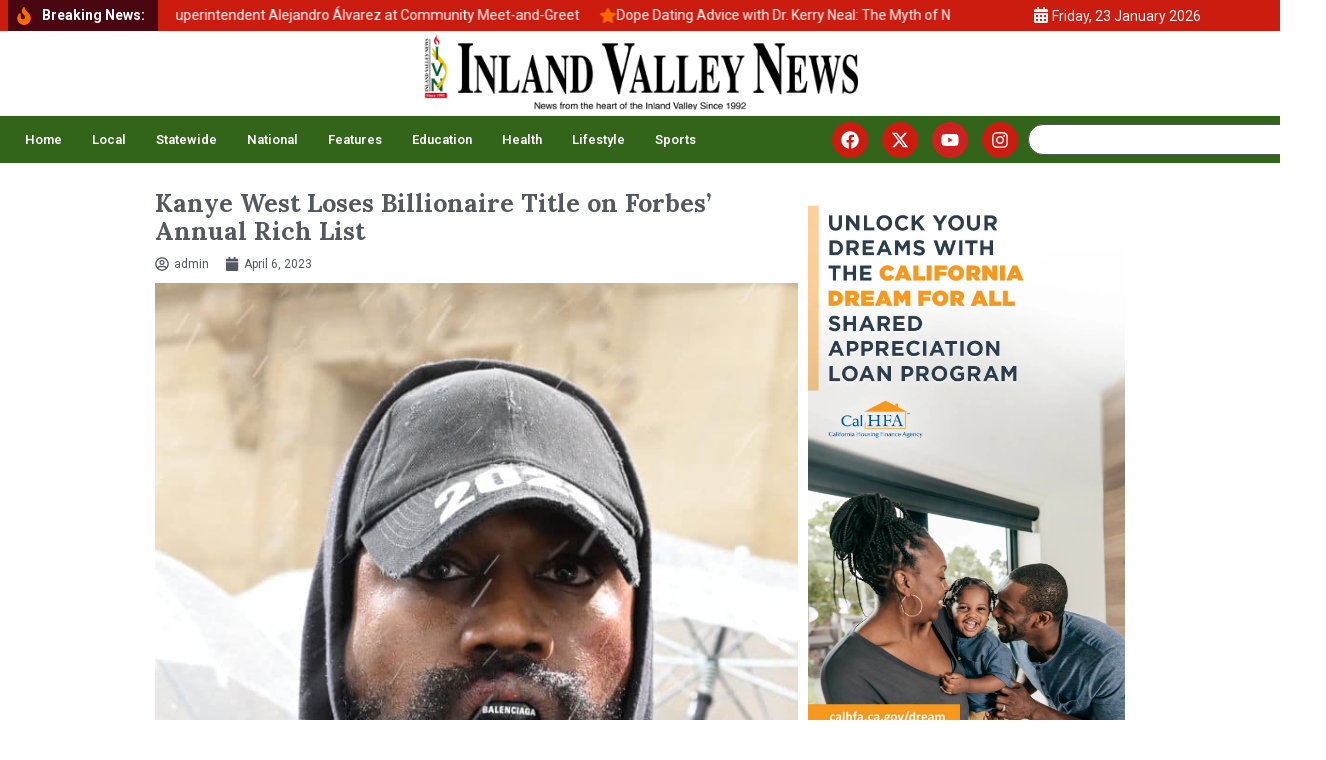

--- FILE ---
content_type: text/html; charset=utf-8
request_url: https://www.google.com/recaptcha/api2/aframe
body_size: 267
content:
<!DOCTYPE HTML><html><head><meta http-equiv="content-type" content="text/html; charset=UTF-8"></head><body><script nonce="5iGX0OOBVsKhqRvyL2rRRQ">/** Anti-fraud and anti-abuse applications only. See google.com/recaptcha */ try{var clients={'sodar':'https://pagead2.googlesyndication.com/pagead/sodar?'};window.addEventListener("message",function(a){try{if(a.source===window.parent){var b=JSON.parse(a.data);var c=clients[b['id']];if(c){var d=document.createElement('img');d.src=c+b['params']+'&rc='+(localStorage.getItem("rc::a")?sessionStorage.getItem("rc::b"):"");window.document.body.appendChild(d);sessionStorage.setItem("rc::e",parseInt(sessionStorage.getItem("rc::e")||0)+1);localStorage.setItem("rc::h",'1769210501592');}}}catch(b){}});window.parent.postMessage("_grecaptcha_ready", "*");}catch(b){}</script></body></html>